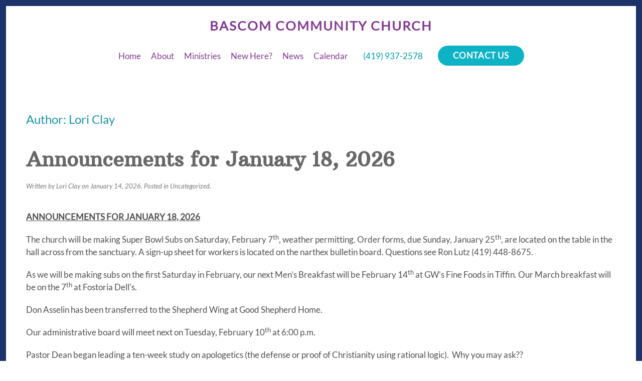

--- FILE ---
content_type: text/html; charset=UTF-8
request_url: https://www.bascomchurch.com/blog/author/lclay/
body_size: 17837
content:
<!DOCTYPE html>
<html lang="en-US">
    <head>
        <meta charset="UTF-8">
        <meta name="viewport" content="width=device-width, initial-scale=1">
        <link rel="icon" href="/wp-content/uploads/2024/04/android-chrome-512x512-1.png" sizes="any">
                <link rel="icon" href="/wp-content/uploads/2024/04/bascom.svg" type="image/svg+xml">
                <link rel="apple-touch-icon" href="/wp-content/uploads/2024/04/apple-touch-icon.png">
                <meta name='robots' content='index, follow, max-image-preview:large, max-snippet:-1, max-video-preview:-1' />

	<!-- This site is optimized with the Yoast SEO plugin v22.5 - https://yoast.com/wordpress/plugins/seo/ -->
	<title>Lori Clay, Author at Bascom Community Church</title>
	<link rel="canonical" href="https://www.bascomchurch.com/blog/author/lclay/" />
	<meta property="og:locale" content="en_US" />
	<meta property="og:type" content="profile" />
	<meta property="og:title" content="Lori Clay, Author at Bascom Community Church" />
	<meta property="og:url" content="https://www.bascomchurch.com/blog/author/lclay/" />
	<meta property="og:site_name" content="Bascom Community Church" />
	<meta property="og:image" content="https://secure.gravatar.com/avatar/209c6cce5e809ce48b45da758fe6f5c0?s=500&d=mm&r=g" />
	<meta name="twitter:card" content="summary_large_image" />
	<script type="application/ld+json" class="yoast-schema-graph">{"@context":"https://schema.org","@graph":[{"@type":"ProfilePage","@id":"https://www.bascomchurch.com/blog/author/lclay/","url":"https://www.bascomchurch.com/blog/author/lclay/","name":"Lori Clay, Author at Bascom Community Church","isPartOf":{"@id":"https://www.bascomchurch.com/#website"},"breadcrumb":{"@id":"https://www.bascomchurch.com/blog/author/lclay/#breadcrumb"},"inLanguage":"en-US","potentialAction":[{"@type":"ReadAction","target":["https://www.bascomchurch.com/blog/author/lclay/"]}]},{"@type":"BreadcrumbList","@id":"https://www.bascomchurch.com/blog/author/lclay/#breadcrumb","itemListElement":[{"@type":"ListItem","position":1,"name":"Home","item":"https://www.bascomchurch.com/"},{"@type":"ListItem","position":2,"name":"Archives for Lori Clay"}]},{"@type":"WebSite","@id":"https://www.bascomchurch.com/#website","url":"https://www.bascomchurch.com/","name":"Bascom Community Church","description":"","publisher":{"@id":"https://www.bascomchurch.com/#organization"},"potentialAction":[{"@type":"SearchAction","target":{"@type":"EntryPoint","urlTemplate":"https://www.bascomchurch.com/?s={search_term_string}"},"query-input":"required name=search_term_string"}],"inLanguage":"en-US"},{"@type":"Organization","@id":"https://www.bascomchurch.com/#organization","name":"Bascom Community Church","url":"https://www.bascomchurch.com/","logo":{"@type":"ImageObject","inLanguage":"en-US","@id":"https://www.bascomchurch.com/#/schema/logo/image/","url":"https://www.bascomchurch.com/wp-content/uploads/2024/04/Screen-Shot-2024-04-01-at-10.18.18-AM.png","contentUrl":"https://www.bascomchurch.com/wp-content/uploads/2024/04/Screen-Shot-2024-04-01-at-10.18.18-AM.png","width":465,"height":50,"caption":"Bascom Community Church"},"image":{"@id":"https://www.bascomchurch.com/#/schema/logo/image/"},"sameAs":["https://www.facebook.com/profile.php?id=100064929661148","https://www.youtube.com/@DeanDurant5660"]},{"@type":"Person","@id":"https://www.bascomchurch.com/#/schema/person/ad649f9a00de1fe31b8df17be238ab45","name":"Lori Clay","image":{"@type":"ImageObject","inLanguage":"en-US","@id":"https://www.bascomchurch.com/#/schema/person/image/","url":"https://secure.gravatar.com/avatar/209c6cce5e809ce48b45da758fe6f5c0?s=96&d=mm&r=g","contentUrl":"https://secure.gravatar.com/avatar/209c6cce5e809ce48b45da758fe6f5c0?s=96&d=mm&r=g","caption":"Lori Clay"},"mainEntityOfPage":{"@id":"https://www.bascomchurch.com/blog/author/lclay/"}}]}</script>
	<!-- / Yoast SEO plugin. -->


<link rel='dns-prefetch' href='//fonts.googleapis.com' />

<link rel="alternate" type="application/rss+xml" title="Bascom Community Church &raquo; Feed" href="https://www.bascomchurch.com/feed/" />
<link rel="alternate" type="application/rss+xml" title="Bascom Community Church &raquo; Comments Feed" href="https://www.bascomchurch.com/comments/feed/" />
<link rel="alternate" type="text/calendar" title="Bascom Community Church &raquo; iCal Feed" href="https://www.bascomchurch.com/events/?ical=1" />
<link rel="alternate" type="application/rss+xml" title="Bascom Community Church &raquo; Posts by Lori Clay Feed" href="https://www.bascomchurch.com/blog/author/lclay/feed/" />
<script type="text/javascript">
/* <![CDATA[ */
window._wpemojiSettings = {"baseUrl":"https:\/\/s.w.org\/images\/core\/emoji\/15.0.3\/72x72\/","ext":".png","svgUrl":"https:\/\/s.w.org\/images\/core\/emoji\/15.0.3\/svg\/","svgExt":".svg","source":{"concatemoji":"https:\/\/www.bascomchurch.com\/wp-includes\/js\/wp-emoji-release.min.js?ver=6.5.7"}};
/*! This file is auto-generated */
!function(i,n){var o,s,e;function c(e){try{var t={supportTests:e,timestamp:(new Date).valueOf()};sessionStorage.setItem(o,JSON.stringify(t))}catch(e){}}function p(e,t,n){e.clearRect(0,0,e.canvas.width,e.canvas.height),e.fillText(t,0,0);var t=new Uint32Array(e.getImageData(0,0,e.canvas.width,e.canvas.height).data),r=(e.clearRect(0,0,e.canvas.width,e.canvas.height),e.fillText(n,0,0),new Uint32Array(e.getImageData(0,0,e.canvas.width,e.canvas.height).data));return t.every(function(e,t){return e===r[t]})}function u(e,t,n){switch(t){case"flag":return n(e,"\ud83c\udff3\ufe0f\u200d\u26a7\ufe0f","\ud83c\udff3\ufe0f\u200b\u26a7\ufe0f")?!1:!n(e,"\ud83c\uddfa\ud83c\uddf3","\ud83c\uddfa\u200b\ud83c\uddf3")&&!n(e,"\ud83c\udff4\udb40\udc67\udb40\udc62\udb40\udc65\udb40\udc6e\udb40\udc67\udb40\udc7f","\ud83c\udff4\u200b\udb40\udc67\u200b\udb40\udc62\u200b\udb40\udc65\u200b\udb40\udc6e\u200b\udb40\udc67\u200b\udb40\udc7f");case"emoji":return!n(e,"\ud83d\udc26\u200d\u2b1b","\ud83d\udc26\u200b\u2b1b")}return!1}function f(e,t,n){var r="undefined"!=typeof WorkerGlobalScope&&self instanceof WorkerGlobalScope?new OffscreenCanvas(300,150):i.createElement("canvas"),a=r.getContext("2d",{willReadFrequently:!0}),o=(a.textBaseline="top",a.font="600 32px Arial",{});return e.forEach(function(e){o[e]=t(a,e,n)}),o}function t(e){var t=i.createElement("script");t.src=e,t.defer=!0,i.head.appendChild(t)}"undefined"!=typeof Promise&&(o="wpEmojiSettingsSupports",s=["flag","emoji"],n.supports={everything:!0,everythingExceptFlag:!0},e=new Promise(function(e){i.addEventListener("DOMContentLoaded",e,{once:!0})}),new Promise(function(t){var n=function(){try{var e=JSON.parse(sessionStorage.getItem(o));if("object"==typeof e&&"number"==typeof e.timestamp&&(new Date).valueOf()<e.timestamp+604800&&"object"==typeof e.supportTests)return e.supportTests}catch(e){}return null}();if(!n){if("undefined"!=typeof Worker&&"undefined"!=typeof OffscreenCanvas&&"undefined"!=typeof URL&&URL.createObjectURL&&"undefined"!=typeof Blob)try{var e="postMessage("+f.toString()+"("+[JSON.stringify(s),u.toString(),p.toString()].join(",")+"));",r=new Blob([e],{type:"text/javascript"}),a=new Worker(URL.createObjectURL(r),{name:"wpTestEmojiSupports"});return void(a.onmessage=function(e){c(n=e.data),a.terminate(),t(n)})}catch(e){}c(n=f(s,u,p))}t(n)}).then(function(e){for(var t in e)n.supports[t]=e[t],n.supports.everything=n.supports.everything&&n.supports[t],"flag"!==t&&(n.supports.everythingExceptFlag=n.supports.everythingExceptFlag&&n.supports[t]);n.supports.everythingExceptFlag=n.supports.everythingExceptFlag&&!n.supports.flag,n.DOMReady=!1,n.readyCallback=function(){n.DOMReady=!0}}).then(function(){return e}).then(function(){var e;n.supports.everything||(n.readyCallback(),(e=n.source||{}).concatemoji?t(e.concatemoji):e.wpemoji&&e.twemoji&&(t(e.twemoji),t(e.wpemoji)))}))}((window,document),window._wpemojiSettings);
/* ]]> */
</script>
<link rel='stylesheet' id='tribe-events-pro-mini-calendar-block-styles-css' href='https://www.bascomchurch.com/wp-content/plugins/events-calendar-pro/src/resources/css/tribe-events-pro-mini-calendar-block.min.css?ver=6.5.0' type='text/css' media='all' />
<style id='wp-emoji-styles-inline-css' type='text/css'>

	img.wp-smiley, img.emoji {
		display: inline !important;
		border: none !important;
		box-shadow: none !important;
		height: 1em !important;
		width: 1em !important;
		margin: 0 0.07em !important;
		vertical-align: -0.1em !important;
		background: none !important;
		padding: 0 !important;
	}
</style>
<style id='classic-theme-styles-inline-css' type='text/css'>
/*! This file is auto-generated */
.wp-block-button__link{color:#fff;background-color:#32373c;border-radius:9999px;box-shadow:none;text-decoration:none;padding:calc(.667em + 2px) calc(1.333em + 2px);font-size:1.125em}.wp-block-file__button{background:#32373c;color:#fff;text-decoration:none}
</style>
<style id='global-styles-inline-css' type='text/css'>
body{--wp--preset--color--black: #000000;--wp--preset--color--cyan-bluish-gray: #abb8c3;--wp--preset--color--white: #ffffff;--wp--preset--color--pale-pink: #f78da7;--wp--preset--color--vivid-red: #cf2e2e;--wp--preset--color--luminous-vivid-orange: #ff6900;--wp--preset--color--luminous-vivid-amber: #fcb900;--wp--preset--color--light-green-cyan: #7bdcb5;--wp--preset--color--vivid-green-cyan: #00d084;--wp--preset--color--pale-cyan-blue: #8ed1fc;--wp--preset--color--vivid-cyan-blue: #0693e3;--wp--preset--color--vivid-purple: #9b51e0;--wp--preset--gradient--vivid-cyan-blue-to-vivid-purple: linear-gradient(135deg,rgba(6,147,227,1) 0%,rgb(155,81,224) 100%);--wp--preset--gradient--light-green-cyan-to-vivid-green-cyan: linear-gradient(135deg,rgb(122,220,180) 0%,rgb(0,208,130) 100%);--wp--preset--gradient--luminous-vivid-amber-to-luminous-vivid-orange: linear-gradient(135deg,rgba(252,185,0,1) 0%,rgba(255,105,0,1) 100%);--wp--preset--gradient--luminous-vivid-orange-to-vivid-red: linear-gradient(135deg,rgba(255,105,0,1) 0%,rgb(207,46,46) 100%);--wp--preset--gradient--very-light-gray-to-cyan-bluish-gray: linear-gradient(135deg,rgb(238,238,238) 0%,rgb(169,184,195) 100%);--wp--preset--gradient--cool-to-warm-spectrum: linear-gradient(135deg,rgb(74,234,220) 0%,rgb(151,120,209) 20%,rgb(207,42,186) 40%,rgb(238,44,130) 60%,rgb(251,105,98) 80%,rgb(254,248,76) 100%);--wp--preset--gradient--blush-light-purple: linear-gradient(135deg,rgb(255,206,236) 0%,rgb(152,150,240) 100%);--wp--preset--gradient--blush-bordeaux: linear-gradient(135deg,rgb(254,205,165) 0%,rgb(254,45,45) 50%,rgb(107,0,62) 100%);--wp--preset--gradient--luminous-dusk: linear-gradient(135deg,rgb(255,203,112) 0%,rgb(199,81,192) 50%,rgb(65,88,208) 100%);--wp--preset--gradient--pale-ocean: linear-gradient(135deg,rgb(255,245,203) 0%,rgb(182,227,212) 50%,rgb(51,167,181) 100%);--wp--preset--gradient--electric-grass: linear-gradient(135deg,rgb(202,248,128) 0%,rgb(113,206,126) 100%);--wp--preset--gradient--midnight: linear-gradient(135deg,rgb(2,3,129) 0%,rgb(40,116,252) 100%);--wp--preset--font-size--small: 13px;--wp--preset--font-size--medium: 20px;--wp--preset--font-size--large: 36px;--wp--preset--font-size--x-large: 42px;--wp--preset--spacing--20: 0.44rem;--wp--preset--spacing--30: 0.67rem;--wp--preset--spacing--40: 1rem;--wp--preset--spacing--50: 1.5rem;--wp--preset--spacing--60: 2.25rem;--wp--preset--spacing--70: 3.38rem;--wp--preset--spacing--80: 5.06rem;--wp--preset--shadow--natural: 6px 6px 9px rgba(0, 0, 0, 0.2);--wp--preset--shadow--deep: 12px 12px 50px rgba(0, 0, 0, 0.4);--wp--preset--shadow--sharp: 6px 6px 0px rgba(0, 0, 0, 0.2);--wp--preset--shadow--outlined: 6px 6px 0px -3px rgba(255, 255, 255, 1), 6px 6px rgba(0, 0, 0, 1);--wp--preset--shadow--crisp: 6px 6px 0px rgba(0, 0, 0, 1);}:where(.is-layout-flex){gap: 0.5em;}:where(.is-layout-grid){gap: 0.5em;}body .is-layout-flex{display: flex;}body .is-layout-flex{flex-wrap: wrap;align-items: center;}body .is-layout-flex > *{margin: 0;}body .is-layout-grid{display: grid;}body .is-layout-grid > *{margin: 0;}:where(.wp-block-columns.is-layout-flex){gap: 2em;}:where(.wp-block-columns.is-layout-grid){gap: 2em;}:where(.wp-block-post-template.is-layout-flex){gap: 1.25em;}:where(.wp-block-post-template.is-layout-grid){gap: 1.25em;}.has-black-color{color: var(--wp--preset--color--black) !important;}.has-cyan-bluish-gray-color{color: var(--wp--preset--color--cyan-bluish-gray) !important;}.has-white-color{color: var(--wp--preset--color--white) !important;}.has-pale-pink-color{color: var(--wp--preset--color--pale-pink) !important;}.has-vivid-red-color{color: var(--wp--preset--color--vivid-red) !important;}.has-luminous-vivid-orange-color{color: var(--wp--preset--color--luminous-vivid-orange) !important;}.has-luminous-vivid-amber-color{color: var(--wp--preset--color--luminous-vivid-amber) !important;}.has-light-green-cyan-color{color: var(--wp--preset--color--light-green-cyan) !important;}.has-vivid-green-cyan-color{color: var(--wp--preset--color--vivid-green-cyan) !important;}.has-pale-cyan-blue-color{color: var(--wp--preset--color--pale-cyan-blue) !important;}.has-vivid-cyan-blue-color{color: var(--wp--preset--color--vivid-cyan-blue) !important;}.has-vivid-purple-color{color: var(--wp--preset--color--vivid-purple) !important;}.has-black-background-color{background-color: var(--wp--preset--color--black) !important;}.has-cyan-bluish-gray-background-color{background-color: var(--wp--preset--color--cyan-bluish-gray) !important;}.has-white-background-color{background-color: var(--wp--preset--color--white) !important;}.has-pale-pink-background-color{background-color: var(--wp--preset--color--pale-pink) !important;}.has-vivid-red-background-color{background-color: var(--wp--preset--color--vivid-red) !important;}.has-luminous-vivid-orange-background-color{background-color: var(--wp--preset--color--luminous-vivid-orange) !important;}.has-luminous-vivid-amber-background-color{background-color: var(--wp--preset--color--luminous-vivid-amber) !important;}.has-light-green-cyan-background-color{background-color: var(--wp--preset--color--light-green-cyan) !important;}.has-vivid-green-cyan-background-color{background-color: var(--wp--preset--color--vivid-green-cyan) !important;}.has-pale-cyan-blue-background-color{background-color: var(--wp--preset--color--pale-cyan-blue) !important;}.has-vivid-cyan-blue-background-color{background-color: var(--wp--preset--color--vivid-cyan-blue) !important;}.has-vivid-purple-background-color{background-color: var(--wp--preset--color--vivid-purple) !important;}.has-black-border-color{border-color: var(--wp--preset--color--black) !important;}.has-cyan-bluish-gray-border-color{border-color: var(--wp--preset--color--cyan-bluish-gray) !important;}.has-white-border-color{border-color: var(--wp--preset--color--white) !important;}.has-pale-pink-border-color{border-color: var(--wp--preset--color--pale-pink) !important;}.has-vivid-red-border-color{border-color: var(--wp--preset--color--vivid-red) !important;}.has-luminous-vivid-orange-border-color{border-color: var(--wp--preset--color--luminous-vivid-orange) !important;}.has-luminous-vivid-amber-border-color{border-color: var(--wp--preset--color--luminous-vivid-amber) !important;}.has-light-green-cyan-border-color{border-color: var(--wp--preset--color--light-green-cyan) !important;}.has-vivid-green-cyan-border-color{border-color: var(--wp--preset--color--vivid-green-cyan) !important;}.has-pale-cyan-blue-border-color{border-color: var(--wp--preset--color--pale-cyan-blue) !important;}.has-vivid-cyan-blue-border-color{border-color: var(--wp--preset--color--vivid-cyan-blue) !important;}.has-vivid-purple-border-color{border-color: var(--wp--preset--color--vivid-purple) !important;}.has-vivid-cyan-blue-to-vivid-purple-gradient-background{background: var(--wp--preset--gradient--vivid-cyan-blue-to-vivid-purple) !important;}.has-light-green-cyan-to-vivid-green-cyan-gradient-background{background: var(--wp--preset--gradient--light-green-cyan-to-vivid-green-cyan) !important;}.has-luminous-vivid-amber-to-luminous-vivid-orange-gradient-background{background: var(--wp--preset--gradient--luminous-vivid-amber-to-luminous-vivid-orange) !important;}.has-luminous-vivid-orange-to-vivid-red-gradient-background{background: var(--wp--preset--gradient--luminous-vivid-orange-to-vivid-red) !important;}.has-very-light-gray-to-cyan-bluish-gray-gradient-background{background: var(--wp--preset--gradient--very-light-gray-to-cyan-bluish-gray) !important;}.has-cool-to-warm-spectrum-gradient-background{background: var(--wp--preset--gradient--cool-to-warm-spectrum) !important;}.has-blush-light-purple-gradient-background{background: var(--wp--preset--gradient--blush-light-purple) !important;}.has-blush-bordeaux-gradient-background{background: var(--wp--preset--gradient--blush-bordeaux) !important;}.has-luminous-dusk-gradient-background{background: var(--wp--preset--gradient--luminous-dusk) !important;}.has-pale-ocean-gradient-background{background: var(--wp--preset--gradient--pale-ocean) !important;}.has-electric-grass-gradient-background{background: var(--wp--preset--gradient--electric-grass) !important;}.has-midnight-gradient-background{background: var(--wp--preset--gradient--midnight) !important;}.has-small-font-size{font-size: var(--wp--preset--font-size--small) !important;}.has-medium-font-size{font-size: var(--wp--preset--font-size--medium) !important;}.has-large-font-size{font-size: var(--wp--preset--font-size--large) !important;}.has-x-large-font-size{font-size: var(--wp--preset--font-size--x-large) !important;}
.wp-block-navigation a:where(:not(.wp-element-button)){color: inherit;}
:where(.wp-block-post-template.is-layout-flex){gap: 1.25em;}:where(.wp-block-post-template.is-layout-grid){gap: 1.25em;}
:where(.wp-block-columns.is-layout-flex){gap: 2em;}:where(.wp-block-columns.is-layout-grid){gap: 2em;}
.wp-block-pullquote{font-size: 1.5em;line-height: 1.6;}
</style>
<link rel='stylesheet' id='spire-page-management-css' href='https://www.bascomchurch.com/wp-content/plugins/spire-page-management/src/Front/css/public.css?ver=3.0.10' type='text/css' media='all' />
<link data-minify="1" rel='stylesheet' id='sp-popups.css-css' href='https://www.bascomchurch.com/wp-content/cache/min/1/wp-content/plugins/spire-tools/src/css/sp-popups.css?ver=1712084787' type='text/css' media='all' />
<link data-minify="1" href="https://www.bascomchurch.com/wp-content/cache/min/1/wp-content/themes/yootheme/css/theme.1.css?ver=1712084787" rel="stylesheet">
<link data-minify="1" href="https://www.bascomchurch.com/wp-content/cache/min/1/wp-content/themes/yootheme/css/theme.update.css?ver=1712084787" rel="stylesheet">
<script type="text/javascript" src="https://www.bascomchurch.com/wp-includes/js/jquery/jquery.min.js?ver=3.7.1" id="jquery-core-js"></script>
<script type="text/javascript" src="https://www.bascomchurch.com/wp-includes/js/jquery/jquery-migrate.min.js?ver=3.4.1" id="jquery-migrate-js"></script>
<script data-minify="1" type="text/javascript" src="https://www.bascomchurch.com/wp-content/cache/min/1/wp-content/plugins/spire-page-management/src/Front/js/public.js?ver=1712084787" id="spire-page-management-js"></script>
<link rel="https://api.w.org/" href="https://www.bascomchurch.com/wp-json/" /><link rel="alternate" type="application/json" href="https://www.bascomchurch.com/wp-json/wp/v2/users/4" /><link rel="EditURI" type="application/rsd+xml" title="RSD" href="https://www.bascomchurch.com/xmlrpc.php?rsd" />
<meta name="generator" content="WordPress 6.5.7" />
<script type="text/javascript">
(function(url){
	if(/(?:Chrome\/26\.0\.1410\.63 Safari\/537\.31|WordfenceTestMonBot)/.test(navigator.userAgent)){ return; }
	var addEvent = function(evt, handler) {
		if (window.addEventListener) {
			document.addEventListener(evt, handler, false);
		} else if (window.attachEvent) {
			document.attachEvent('on' + evt, handler);
		}
	};
	var removeEvent = function(evt, handler) {
		if (window.removeEventListener) {
			document.removeEventListener(evt, handler, false);
		} else if (window.detachEvent) {
			document.detachEvent('on' + evt, handler);
		}
	};
	var evts = 'contextmenu dblclick drag dragend dragenter dragleave dragover dragstart drop keydown keypress keyup mousedown mousemove mouseout mouseover mouseup mousewheel scroll'.split(' ');
	var logHuman = function() {
		if (window.wfLogHumanRan) { return; }
		window.wfLogHumanRan = true;
		var wfscr = document.createElement('script');
		wfscr.type = 'text/javascript';
		wfscr.async = true;
		wfscr.src = url + '&r=' + Math.random();
		(document.getElementsByTagName('head')[0]||document.getElementsByTagName('body')[0]).appendChild(wfscr);
		for (var i = 0; i < evts.length; i++) {
			removeEvent(evts[i], logHuman);
		}
	};
	for (var i = 0; i < evts.length; i++) {
		addEvent(evts[i], logHuman);
	}
})('//www.bascomchurch.com/?wordfence_lh=1&hid=79DF0647A99974F8CD5A6D21998F8825');
</script><meta name="tec-api-version" content="v1"><meta name="tec-api-origin" content="https://www.bascomchurch.com"><link rel="alternate" href="https://www.bascomchurch.com/wp-json/tribe/events/v1/" />        <!-- Google Tag Manager -->
        <script>(function(w,d,s,l,i){w[l]=w[l]||[];w[l].push({'gtm.start':
                    new Date().getTime(),event:'gtm.js'});var f=d.getElementsByTagName(s)[0],
                j=d.createElement(s),dl=l!='dataLayer'?'&l='+l:'';j.async=true;j.src=
                'https://www.googletagmanager.com/gtm.js?id='+i+dl;f.parentNode.insertBefore(j,f);
            })(window,document,'script','dataLayer','GTM-PR34888F');</script>
        <!-- End Google Tag Manager -->
        <!-- Google Tag Manager (noscript) -->
        <noscript><iframe src="https://www.googletagmanager.com/ns.html?id=GTM-PR34888F"
                          height="0" width="0" style="display:none;visibility:hidden"></iframe></noscript>
        <!-- End Google Tag Manager (noscript) -->
        <script src="https://www.bascomchurch.com/wp-content/themes/yootheme/vendor/assets/uikit/dist/js/uikit.min.js?ver=4.3.12"></script>
<script src="https://www.bascomchurch.com/wp-content/themes/yootheme/vendor/assets/uikit/dist/js/uikit-icons-soda.min.js?ver=4.3.12"></script>
<script data-minify="1" src="https://www.bascomchurch.com/wp-content/cache/min/1/wp-content/themes/yootheme/js/theme.js?ver=1712084787"></script>
<script>window.yootheme ||= {}; var $theme = yootheme.theme = {"i18n":{"close":{"label":"Close"},"totop":{"label":"Back to top"},"marker":{"label":"Open"},"navbarToggleIcon":{"label":"Open menu"},"paginationPrevious":{"label":"Previous page"},"paginationNext":{"label":"Next page"},"searchIcon":{"toggle":"Open Search","submit":"Submit Search"},"slider":{"next":"Next slide","previous":"Previous slide","slideX":"Slide %s","slideLabel":"%s of %s"},"slideshow":{"next":"Next slide","previous":"Previous slide","slideX":"Slide %s","slideLabel":"%s of %s"},"lightboxPanel":{"next":"Next slide","previous":"Previous slide","slideLabel":"%s of %s","close":"Close"}}};</script>
<noscript><style id="rocket-lazyload-nojs-css">.rll-youtube-player, [data-lazy-src]{display:none !important;}</style></noscript><style id="wpforms-css-vars-root">
				:root {
					--wpforms-field-border-radius: 3px;
--wpforms-field-border-style: solid;
--wpforms-field-border-size: 1px;
--wpforms-field-background-color: #ffffff;
--wpforms-field-border-color: rgba( 0, 0, 0, 0.25 );
--wpforms-field-border-color-spare: rgba( 0, 0, 0, 0.25 );
--wpforms-field-text-color: rgba( 0, 0, 0, 0.7 );
--wpforms-field-menu-color: #ffffff;
--wpforms-label-color: rgba( 0, 0, 0, 0.85 );
--wpforms-label-sublabel-color: rgba( 0, 0, 0, 0.55 );
--wpforms-label-error-color: #d63637;
--wpforms-button-border-radius: 3px;
--wpforms-button-border-style: none;
--wpforms-button-border-size: 1px;
--wpforms-button-background-color: #066aab;
--wpforms-button-border-color: #066aab;
--wpforms-button-text-color: #ffffff;
--wpforms-page-break-color: #066aab;
--wpforms-background-image: none;
--wpforms-background-position: center center;
--wpforms-background-repeat: no-repeat;
--wpforms-background-size: cover;
--wpforms-background-width: 100px;
--wpforms-background-height: 100px;
--wpforms-background-color: rgba( 0, 0, 0, 0 );
--wpforms-background-url: none;
--wpforms-container-padding: 0px;
--wpforms-container-border-style: none;
--wpforms-container-border-width: 1px;
--wpforms-container-border-color: #000000;
--wpforms-container-border-radius: 3px;
--wpforms-field-size-input-height: 43px;
--wpforms-field-size-input-spacing: 15px;
--wpforms-field-size-font-size: 16px;
--wpforms-field-size-line-height: 19px;
--wpforms-field-size-padding-h: 14px;
--wpforms-field-size-checkbox-size: 16px;
--wpforms-field-size-sublabel-spacing: 5px;
--wpforms-field-size-icon-size: 1;
--wpforms-label-size-font-size: 16px;
--wpforms-label-size-line-height: 19px;
--wpforms-label-size-sublabel-font-size: 14px;
--wpforms-label-size-sublabel-line-height: 17px;
--wpforms-button-size-font-size: 17px;
--wpforms-button-size-height: 41px;
--wpforms-button-size-padding-h: 15px;
--wpforms-button-size-margin-top: 10px;
--wpforms-container-shadow-size-box-shadow: none;

				}
			</style>    <style id="wpr-lazyload-bg-container"></style><style id="wpr-lazyload-bg-exclusion"></style>
<noscript>
<style id="wpr-lazyload-bg-nostyle">.wpforms-container .wpforms-datepicker-wrap .wpforms-datepicker-clear{--wpr-bg-3bec2099-1ad2-4abc-af93-fa138168b2f7: url('https://www.bascomchurch.com/wp-content/plugins/wpforms/assets/pro/images/times-solid-white.svg');}</style>
</noscript>
<script type="application/javascript">const rocket_pairs = [{"selector":".wpforms-container .wpforms-datepicker-wrap .wpforms-datepicker-clear","style":".wpforms-container .wpforms-datepicker-wrap .wpforms-datepicker-clear{--wpr-bg-3bec2099-1ad2-4abc-af93-fa138168b2f7: url('https:\/\/www.bascomchurch.com\/wp-content\/plugins\/wpforms\/assets\/pro\/images\/times-solid-white.svg');}","hash":"3bec2099-1ad2-4abc-af93-fa138168b2f7","url":"https:\/\/www.bascomchurch.com\/wp-content\/plugins\/wpforms\/assets\/pro\/images\/times-solid-white.svg"}]; const rocket_excluded_pairs = [];</script></head>
    <body class="archive author author-lclay author-4 tribe-no-js">

        
        <div class="uk-hidden-visually uk-notification uk-notification-top-left uk-width-auto">
            <div class="uk-notification-message">
                <a href="#tm-main">Skip to main content</a>
            </div>
        </div>

        
        
        <div class="tm-page">

                        


<header class="tm-header-mobile uk-hidden@m">


    
        <div class="uk-navbar-container">

            <div class="uk-container uk-container-expand">
                <nav class="uk-navbar" uk-navbar="{&quot;align&quot;:&quot;left&quot;,&quot;container&quot;:&quot;.tm-header-mobile&quot;,&quot;boundary&quot;:&quot;.tm-header-mobile .uk-navbar-container&quot;}">

                                        <div class="uk-navbar-left">

                        
                                                    <a uk-toggle href="#tm-dialog-mobile" class="uk-navbar-toggle">

        
        <div uk-navbar-toggle-icon></div>

        
    </a>                        
                    </div>
                    
                                        <div class="uk-navbar-center">

                                                    <a href="https://www.bascomchurch.com/" aria-label="Back to home" class="uk-logo uk-navbar-item">
    <picture>
<source type="image/webp" srcset="/wp-content/themes/yootheme/cache/1b/Screen-Shot-2024-04-01-at-10.18.18-AM-1b1ed740.webp 300w, /wp-content/themes/yootheme/cache/2f/Screen-Shot-2024-04-01-at-10.18.18-AM-2fd9c789.webp 465w" sizes="(min-width: 300px) 300px">
<img alt="Bascom Community Church" loading="eager" src="/wp-content/themes/yootheme/cache/cc/Screen-Shot-2024-04-01-at-10.18.18-AM-cc3c385b.png" width="300" height="32">
</picture></a>                        
                        
                    </div>
                    
                    
                </nav>
            </div>

        </div>

    



        <div id="tm-dialog-mobile" uk-offcanvas="container: true; overlay: true" mode="slide">
        <div class="uk-offcanvas-bar uk-flex uk-flex-column">

                        <button class="uk-offcanvas-close uk-close-large" type="button" uk-close uk-toggle="cls: uk-close-large; mode: media; media: @s"></button>
            
                        <div class="uk-margin-auto-bottom">
                
<div class="uk-grid uk-child-width-1-1" uk-grid>    <div>
<div class="uk-panel widget widget_nav_menu" id="nav_menu-2">

    
    
<ul class="uk-nav uk-nav-default">
    
	<li class="menu-item menu-item-type-post_type menu-item-object-page menu-item-home"><a href="https://www.bascomchurch.com/"> Home</a></li>
	<li class="menu-item menu-item-type-post_type menu-item-object-page"><a href="https://www.bascomchurch.com/about/"> About</a></li>
	<li class="menu-item menu-item-type-post_type menu-item-object-page"><a href="https://www.bascomchurch.com/ministries/"> Ministries</a></li>
	<li class="menu-item menu-item-type-post_type menu-item-object-page"><a href="https://www.bascomchurch.com/new-here/"> New Here?</a></li>
	<li class="menu-item menu-item-type-post_type menu-item-object-page"><a href="https://www.bascomchurch.com/news/"> News</a></li>
	<li class="menu-item menu-item-type-post_type menu-item-object-page"><a href="https://www.bascomchurch.com/calendar/"> Calendar</a></li></ul>

</div>
</div>    <div>
<div class="uk-panel widget widget_spire_button_widget" id="spire_button_widget-3">

    
    <a class="el-content" href="tel:14199372578">(419) 937-2578</a>
</div>
</div>    <div>
<div class="uk-panel widget widget_spire_button_widget" id="spire_button_widget-4">

    
    <a class="el-content uk-button uk-button-primary" href="#sp-popup-46">Contact Us</a>
</div>
</div></div>            </div>
            
            
        </div>
    </div>
    
    
    

</header>




<header class="tm-header uk-visible@m">




        <div class="tm-headerbar-default tm-headerbar tm-headerbar-top">
        <div class="uk-container">

                            <div class="uk-flex uk-flex-center"><div><a href="https://www.bascomchurch.com/" aria-label="Back to home" class="uk-logo">
    Bascom Community Church</a></div></div>            
                        <div class="tm-headerbar-stacked uk-grid-medium uk-child-width-auto uk-flex-center uk-flex-middle" uk-grid>
                <div>
<div class="uk-panel widget widget_nav_menu" id="nav_menu-4">

    
    
<ul class="uk-subnav" uk-dropnav="{&quot;boundary&quot;:&quot;false&quot;,&quot;container&quot;:&quot;body&quot;}">
    
	<li class="menu-item menu-item-type-post_type menu-item-object-page menu-item-home"><a href="https://www.bascomchurch.com/"> Home</a></li>
	<li class="menu-item menu-item-type-post_type menu-item-object-page"><a href="https://www.bascomchurch.com/about/"> About</a></li>
	<li class="menu-item menu-item-type-post_type menu-item-object-page"><a href="https://www.bascomchurch.com/ministries/"> Ministries</a></li>
	<li class="menu-item menu-item-type-post_type menu-item-object-page"><a href="https://www.bascomchurch.com/new-here/"> New Here?</a></li>
	<li class="menu-item menu-item-type-post_type menu-item-object-page"><a href="https://www.bascomchurch.com/news/"> News</a></li>
	<li class="menu-item menu-item-type-post_type menu-item-object-page"><a href="https://www.bascomchurch.com/calendar/"> Calendar</a></li></ul>

</div>
</div><div>
<div class="uk-panel widget widget_spire_button_widget" id="spire_button_widget-2">

    
    <a class="el-content" href="tel:14199372578">(419) 937-2578</a>
</div>
</div><div>
<div class="uk-panel widget widget_spire_button_widget" id="spire_button_widget-5">

    
    <a class="el-content uk-button uk-button-primary" href="#sp-popup-46">Contact Us</a>
</div>
</div>            </div>
            
        </div>
    </div>
    
    
    






</header>

            
            
            <main id="tm-main"  class="tm-main uk-section uk-section-default" uk-height-viewport="expand: true">

                                <div class="uk-container">

                    
                            
                

    
        <h1 class="uk-margin-medium-bottom uk-h3">Author: <span>Lori Clay</span></h1>

        
    
    <div uk-grid class="uk-child-width-1-1">
                <div>
<article id="post-1529" class="uk-article post-1529 post type-post status-publish format-standard hentry category-uncategorized" typeof="Article" vocab="https://schema.org/">

    <meta property="name" content="Announcements for January 18, 2026">
    <meta property="author" typeof="Person" content="Lori Clay">
    <meta property="dateModified" content="2026-01-14T11:37:28-05:00">
    <meta class="uk-margin-remove-adjacent" property="datePublished" content="2026-01-14T11:37:28-05:00">

            
    
        
        <h2 property="headline" class="uk-margin-top uk-margin-remove-bottom uk-article-title"><a class="uk-link-reset" href="https://www.bascomchurch.com/blog/announcements-for-january-18-2026/">Announcements for January 18, 2026</a></h2>
                            <p class="uk-margin-top uk-margin-remove-bottom uk-article-meta">
                Written by <a href="https://www.bascomchurch.com/blog/author/lclay/">Lori Clay</a> on <time datetime="2026-01-14T11:37:28-05:00">January 14, 2026</time>.                Posted in <a href="https://www.bascomchurch.com/blog/category/uncategorized/" rel="category tag">Uncategorized</a>.                            </p>
                
        
        
                    <div class="uk-margin-medium-top" property="text">

                
                                    <p><strong><u>ANNOUNCEMENTS FOR JANUARY 18, 2026</u></strong></p>
<p>The church will be making Super Bowl Subs on Saturday, February 7<sup>th</sup>, weather permitting. Order forms, due Sunday, January 25<sup>th</sup>, are located on the table in the hall across from the sanctuary. A sign-up sheet for workers is located on the narthex bulletin board. Questions see Ron Lutz (419) 448-8675.</p>
<p>As we will be making subs on the first Saturday in February, our next Men’s Breakfast will be February 14<sup>th</sup> at GW’s Fine Foods in Tiffin. Our March breakfast will be on the 7<sup>th</sup> at Fostoria Dell’s.</p>
<p>Don Asselin has been transferred to the Shepherd Wing at Good Shepherd Home.</p>
<p>Our administrative board will meet next on Tuesday, February 10<sup>th</sup> at 6:00 p.m.</p>
<p>Pastor Dean began leading a ten-week study on apologetics (the defense or proof of Christianity using rational logic).  Why you may ask??</p>
<ul>
<li>Apologetics is crucial for defending the Christian faith, engaging with skeptics, and providing a rational basis for belief, fostering deeper understanding and dialogue within and outside the faith community. Please consider joining our 9:30 Sunday School class for what should be a lively and educational discussion of what we believe and why.</li>
</ul>
<p>&nbsp;</p>
<p>&nbsp;</p>
<p><strong>THIS WEEK’S BIRTHDAYS AND ANNIVERSARIES</p>
<p></strong></p>
<p>Jan. 18                        Bennett Tschanen, Junior King (in memory)</p>
<p>Jan. 19                        Joe Emerine, John Earl, Jayden Miller,                                                   Kayleigh Miller</p>
<p>Jan. 23                        M/M Harry Cumbow (in memory of Harry)</p>
                
                
            </div>
        
        
        
        
        
    
</article>
</div>
                <div>
<article id="post-1521" class="uk-article post-1521 post type-post status-publish format-standard hentry category-uncategorized" typeof="Article" vocab="https://schema.org/">

    <meta property="name" content="Announcements for January 11, 2026">
    <meta property="author" typeof="Person" content="Lori Clay">
    <meta property="dateModified" content="2026-01-11T05:52:24-05:00">
    <meta class="uk-margin-remove-adjacent" property="datePublished" content="2026-01-08T12:01:54-05:00">

            
    
        
        <h2 property="headline" class="uk-margin-top uk-margin-remove-bottom uk-article-title"><a class="uk-link-reset" href="https://www.bascomchurch.com/blog/announcements-for-january-11-2026/">Announcements for January 11, 2026</a></h2>
                            <p class="uk-margin-top uk-margin-remove-bottom uk-article-meta">
                Written by <a href="https://www.bascomchurch.com/blog/author/lclay/">Lori Clay</a> on <time datetime="2026-01-08T12:01:54-05:00">January 8, 2026</time>.                Posted in <a href="https://www.bascomchurch.com/blog/category/uncategorized/" rel="category tag">Uncategorized</a>.                            </p>
                
        
        
                    <div class="uk-margin-medium-top" property="text">

                
                                    <p><strong><u>ANNOUNCEMENTS FOR JANUARY 11, 2026</u></strong></p>
<p>The church will be making Super Bowl Subs on Saturday, February 7th, weather permitting. Order forms, due Sunday, January 25th, are located on the table in the hall across from the sanctuary. A sign-up sheet for workers is located on the narthex bulletin board. Questions see Ron Lutz (419) 448-8675.</p>
<p>As we will be making subs on the first Saturday in February, our next Men’s Breakfast will be February 14th at GW’s Fine Foods in Tiffin. Our March breakfast will be on the 7th at Fostoria Dell’s.</p>
<p>Don Asselin has been transferred to the Shepherd Wing at Good Shepherd Home.</p>
<p>Our next Administrative Board meeting is Tuesday, February 10th at 6:00 p.m.</p>
<p>Pastor Dean began leading a ten-week study on apologetics (the defense or proof of Christianity using rational logic) last week with an introduction. Why you may ask??<br />
• Apologetics is crucial for defending the Christian faith, engaging with skeptics, and providing a rational basis for belief, fostering deeper understanding and dialogue within and outside the faith community. Please consider joining our 9:30 Sunday School class Sunday for what should be a lively and educational discussion of what we believe and why.</p>
<p>THIS WEEK’S BIRTHDAYS AND ANNIVERSARIES</p>
<p>Jan. 11: M/M Harry Dundore (in memory of Harry)</p>
<p>Jan. 14: Kenneth Thallman (in memory)</p>
<p>Jan. 15: Luke Frankart, Connor Whaley, M/M Terry Vitt (in memory of Terry)</p>
                
                
            </div>
        
        
        
        
        
    
</article>
</div>
                <div>
<article id="post-1406" class="uk-article post-1406 post type-post status-publish format-standard hentry category-uncategorized" typeof="Article" vocab="https://schema.org/">

    <meta property="name" content="Dec2025-Jan2026Newsletter">
    <meta property="author" typeof="Person" content="Lori Clay">
    <meta property="dateModified" content="2025-11-26T20:46:11-05:00">
    <meta class="uk-margin-remove-adjacent" property="datePublished" content="2025-11-26T20:46:11-05:00">

            
    
        
        <h2 property="headline" class="uk-margin-top uk-margin-remove-bottom uk-article-title"><a class="uk-link-reset" href="https://www.bascomchurch.com/blog/dec2025-jan2026newsletter/">Dec2025-Jan2026Newsletter</a></h2>
                            <p class="uk-margin-top uk-margin-remove-bottom uk-article-meta">
                Written by <a href="https://www.bascomchurch.com/blog/author/lclay/">Lori Clay</a> on <time datetime="2025-11-26T20:46:11-05:00">November 26, 2025</time>.                Posted in <a href="https://www.bascomchurch.com/blog/category/uncategorized/" rel="category tag">Uncategorized</a>.                            </p>
                
        
        
                    <div class="uk-margin-medium-top" property="text">

                
                                    <p><a href="https://www.bascomchurch.com/wp-content/uploads/2025/11/Dec2025Jan2026Newsletter.docx">Dec2025Jan2026Newsletter</a></p>
                
                
            </div>
        
        
        
        
        
    
</article>
</div>
            </div>

    
        
                        
                </div>
                
            </main>

            
                        <footer>
                <!-- Builder #footer -->
<div class="uk-section-muted uk-section">
    
        
        
        
            
                                <div class="uk-container">                
                    <div class="uk-grid tm-grid-expand uk-grid-margin" uk-grid>
<div class="uk-width-1-2@s uk-width-1-4@m">
    
        
            
            
            
                
                    <div class="uk-panel uk-margin"><p><b>Bascom Community Church</b><span style="font-weight: 400;"><br /></span><span style="font-weight: 400;">5660 West Tiffin St.</span><span style="font-weight: 400;"><br /></span><span style="font-weight: 400;">Bascom, OH 44809</span></p></div>
                
            
        
    
</div>
<div class="uk-width-1-2@s uk-width-1-4@m">
    
        
            
            
            
                
                    <div class="uk-panel uk-margin"><p><b>Phone</b><span style="font-weight: 400;">:  </span><a href="tel:14199372578"><span style="font-weight: 400;">(419) 937-2578</span></a></p></div>
                
            
        
    
</div>
<div class="uk-width-1-2@s uk-width-1-4@m">
    
        
            
            
            
                
                    <div class="uk-panel uk-margin"><p><b>Service Times<br /></b><span style="font-weight: 400;">Worship — 10:30 AM <br /></span><span style="font-weight: 400;">Sunday School — 9:30 AM</span></p></div>
                
            
        
    
</div>
<div class="uk-width-1-2@s uk-width-1-4@m">
    
        
            
            
            
                
                    
<div class="uk-margin" uk-scrollspy="target: [uk-scrollspy-class];">    <div class="uk-child-width-auto uk-grid-small uk-flex-inline" uk-grid>
            <div>
<a class="el-link uk-icon-button" href="https://www.facebook.com/profile.php?id=100064929661148" target="_blank" rel="noreferrer"><span uk-icon="icon: facebook;"></span></a></div>
            <div>
<a class="el-link uk-icon-button" href="https://www.youtube.com/@DeanDurant5660" target="_blank" rel="noreferrer"><span uk-icon="icon: youtube;"></span></a></div>
    
    </div></div>
<div class="uk-margin">
    
    
        
        
<a class="el-content uk-button uk-button-default" href="/news/">
    
        NEWS    
    
</a>

        
    
    
</div>

                
            
        
    
</div></div>
                                </div>                
            
        
    
</div>
<div class="uk-section-secondary uk-section uk-section-xsmall">
    
        
        
        
            
                                <div class="uk-container">                
                    <div class="uk-grid tm-grid-expand uk-child-width-1-1 uk-grid-margin">
<div class="uk-width-1-1">
    
        
            
            
            
                
                    <div class="uk-panel uk-margin"><p>© 2026 Bascom Community Church. All rights reserved.</p></div>
                
            
        
    
</div></div>
                                </div>                
            
        
    
</div>            </footer>
            
        </div>

        
        		<script>
		( function ( body ) {
			'use strict';
			body.className = body.className.replace( /\btribe-no-js\b/, 'tribe-js' );
		} )( document.body );
		</script>
		<script> /* <![CDATA[ */var tribe_l10n_datatables = {"aria":{"sort_ascending":": activate to sort column ascending","sort_descending":": activate to sort column descending"},"length_menu":"Show _MENU_ entries","empty_table":"No data available in table","info":"Showing _START_ to _END_ of _TOTAL_ entries","info_empty":"Showing 0 to 0 of 0 entries","info_filtered":"(filtered from _MAX_ total entries)","zero_records":"No matching records found","search":"Search:","all_selected_text":"All items on this page were selected. ","select_all_link":"Select all pages","clear_selection":"Clear Selection.","pagination":{"all":"All","next":"Next","previous":"Previous"},"select":{"rows":{"0":"","_":": Selected %d rows","1":": Selected 1 row"}},"datepicker":{"dayNames":["Sunday","Monday","Tuesday","Wednesday","Thursday","Friday","Saturday"],"dayNamesShort":["Sun","Mon","Tue","Wed","Thu","Fri","Sat"],"dayNamesMin":["S","M","T","W","T","F","S"],"monthNames":["January","February","March","April","May","June","July","August","September","October","November","December"],"monthNamesShort":["January","February","March","April","May","June","July","August","September","October","November","December"],"monthNamesMin":["Jan","Feb","Mar","Apr","May","Jun","Jul","Aug","Sep","Oct","Nov","Dec"],"nextText":"Next","prevText":"Prev","currentText":"Today","closeText":"Done","today":"Today","clear":"Clear"}};/* ]]> */ </script>                    <div id="sp-popup-46" class="sp-popup uk-flex-top" uk-modal>
                        <div class="uk-modal-dialog uk-width-auto uk-margin-auto-vertical" style="width:550px;">
                            <button class="uk-modal-close-default" type="button" uk-close></button>
                            <div style="padding:20px;">
                                <h3>Contact Us</h3>
                                                                        <div class="wpforms-container wpforms-render-modern" id="wpforms-42"><form id="wpforms-form-42" class="wpforms-validate wpforms-form wpforms-ajax-form" data-formid="42" method="post" enctype="multipart/form-data" action="/blog/author/lclay/" data-token="34ffa4ddd09686cc29dde52132c0a6b1" data-token-time="1768502227"><div class="wpforms-head-container"><div class="wpforms-description">We are eager to serve you and support you. Please let us know what questions you have about our church community.</div></div><noscript class="wpforms-error-noscript">Please enable JavaScript in your browser to complete this form.</noscript><div class="wpforms-hidden" id="wpforms-error-noscript">Please enable JavaScript in your browser to complete this form.</div><div class="wpforms-field-container"><div id="wpforms-42-field_0-container" class="wpforms-field wpforms-field-name" data-field-id="0"><fieldset><legend class="wpforms-field-label">Name <span class="wpforms-required-label" aria-hidden="true">*</span></legend><div class="wpforms-field-row wpforms-field-medium"><div class="wpforms-field-row-block wpforms-first wpforms-one-half"><input type="text" id="wpforms-42-field_0" class="wpforms-field-name-first wpforms-field-required uk-input" name="wpforms[fields][0][first]" aria-errormessage="wpforms-42-field_0-error" required><label for="wpforms-42-field_0" class="wpforms-field-sublabel after">First</label></div><div class="wpforms-field-row-block wpforms-one-half"><input type="text" id="wpforms-42-field_0-last" class="wpforms-field-name-last wpforms-field-required uk-input" name="wpforms[fields][0][last]" aria-errormessage="wpforms-42-field_0-last-error" required><label for="wpforms-42-field_0-last" class="wpforms-field-sublabel after">Last</label></div></div></fieldset></div><div id="wpforms-42-field_1-container" class="wpforms-field wpforms-field-email" data-field-id="1"><label class="wpforms-field-label" for="wpforms-42-field_1">Email <span class="wpforms-required-label" aria-hidden="true">*</span></label><input type="email" id="wpforms-42-field_1" class="wpforms-field-medium wpforms-field-required uk-input" name="wpforms[fields][1]" spellcheck="false" aria-errormessage="wpforms-42-field_1-error" required></div><div id="wpforms-42-field_3-container" class="wpforms-field wpforms-field-phone" data-field-id="3"><label class="wpforms-field-label" for="wpforms-42-field_3">Phone <span class="wpforms-required-label" aria-hidden="true">*</span></label><input type="tel" id="wpforms-42-field_3" class="wpforms-field-medium wpforms-field-required wpforms-masked-input uk-input" data-inputmask="&#039;mask&#039;: &#039;(999) 999-9999&#039;" data-rule-us-phone-field="true" data-inputmask-inputmode="tel" name="wpforms[fields][3]" aria-errormessage="wpforms-42-field_3-error" required></div><div id="wpforms-42-field_2-container" class="wpforms-field wpforms-field-textarea" data-field-id="2"><label class="wpforms-field-label" for="wpforms-42-field_2">How may we help you? </label><textarea id="wpforms-42-field_2" class="wpforms-field-medium uk-textarea" name="wpforms[fields][2]" aria-errormessage="wpforms-42-field_2-error" rows="5" ></textarea></div></div><!-- .wpforms-field-container --><div class="wpforms-recaptcha-container wpforms-is-turnstile" ><div class="g-recaptcha" data-sitekey="0x4AAAAAAAG2bV3cjNHIeq9C" data-action="FormID-42"></div><input type="text" name="g-recaptcha-hidden" class="wpforms-recaptcha-hidden" style="position:absolute!important;clip:rect(0,0,0,0)!important;height:1px!important;width:1px!important;border:0!important;overflow:hidden!important;padding:0!important;margin:0!important;" data-rule-turnstile="1"></div><div class="wpforms-submit-container" ><input type="hidden" name="wpforms[id]" value="42"><input type="hidden" name="page_title" value="Lori Clay"><input type="hidden" name="page_url" value="https://www.bascomchurch.com/blog/author/lclay/"><button type="submit" name="wpforms[submit]" id="wpforms-submit-42" class="wpforms-submit uk-button-primary uk-button" data-alt-text="Sending..." data-submit-text="Submit" aria-live="assertive" value="wpforms-submit">Submit</button><img src="https://www.bascomchurch.com/wp-content/plugins/wpforms/assets/images/submit-spin.svg" class="wpforms-submit-spinner" style="display: none;" width="26" height="26" alt="Loading"></div></form></div>  <!-- .wpforms-container -->                            </div>
                        </div>
                    </div>
                    <script>
                        (function () {
                            let modalButtons = document.querySelectorAll('a[href*="sp-popup-46"]');
                            for (let i = 0; i < modalButtons.length; i++) {
                                modalButtons[i].addEventListener('click', function(event) {
                                    event.preventDefault();
                                                                        UIkit.modal('#sp-popup-46').show();
                                });
                            }
                        })();
                    </script>
                    <link rel='stylesheet' id='wpforms-modern-base-css' href='https://www.bascomchurch.com/wp-content/plugins/wpforms/assets/css/frontend/modern/wpforms-base.min.css?ver=1.8.9.6' type='text/css' media='all' />
<link rel='stylesheet' id='wpforms-pro-modern-base-css' href='https://www.bascomchurch.com/wp-content/cache/background-css/www.bascomchurch.com/wp-content/plugins/wpforms/assets/pro/css/frontend/modern/wpforms-base.min.css?ver=1.8.9.6&wpr_t=1768484227' type='text/css' media='all' />
<script data-minify="1" type="text/javascript" src="https://www.bascomchurch.com/wp-content/cache/min/1/wp-content/plugins/spire-tools/src/js/utm_tracking.js?ver=1737497942" id="sp_utm_tracking-js"></script>
<script type="text/javascript" id="rocket-browser-checker-js-after">
/* <![CDATA[ */
"use strict";var _createClass=function(){function defineProperties(target,props){for(var i=0;i<props.length;i++){var descriptor=props[i];descriptor.enumerable=descriptor.enumerable||!1,descriptor.configurable=!0,"value"in descriptor&&(descriptor.writable=!0),Object.defineProperty(target,descriptor.key,descriptor)}}return function(Constructor,protoProps,staticProps){return protoProps&&defineProperties(Constructor.prototype,protoProps),staticProps&&defineProperties(Constructor,staticProps),Constructor}}();function _classCallCheck(instance,Constructor){if(!(instance instanceof Constructor))throw new TypeError("Cannot call a class as a function")}var RocketBrowserCompatibilityChecker=function(){function RocketBrowserCompatibilityChecker(options){_classCallCheck(this,RocketBrowserCompatibilityChecker),this.passiveSupported=!1,this._checkPassiveOption(this),this.options=!!this.passiveSupported&&options}return _createClass(RocketBrowserCompatibilityChecker,[{key:"_checkPassiveOption",value:function(self){try{var options={get passive(){return!(self.passiveSupported=!0)}};window.addEventListener("test",null,options),window.removeEventListener("test",null,options)}catch(err){self.passiveSupported=!1}}},{key:"initRequestIdleCallback",value:function(){!1 in window&&(window.requestIdleCallback=function(cb){var start=Date.now();return setTimeout(function(){cb({didTimeout:!1,timeRemaining:function(){return Math.max(0,50-(Date.now()-start))}})},1)}),!1 in window&&(window.cancelIdleCallback=function(id){return clearTimeout(id)})}},{key:"isDataSaverModeOn",value:function(){return"connection"in navigator&&!0===navigator.connection.saveData}},{key:"supportsLinkPrefetch",value:function(){var elem=document.createElement("link");return elem.relList&&elem.relList.supports&&elem.relList.supports("prefetch")&&window.IntersectionObserver&&"isIntersecting"in IntersectionObserverEntry.prototype}},{key:"isSlowConnection",value:function(){return"connection"in navigator&&"effectiveType"in navigator.connection&&("2g"===navigator.connection.effectiveType||"slow-2g"===navigator.connection.effectiveType)}}]),RocketBrowserCompatibilityChecker}();
/* ]]> */
</script>
<script type="text/javascript" id="rocket-preload-links-js-extra">
/* <![CDATA[ */
var RocketPreloadLinksConfig = {"excludeUris":"\/(?:.+\/)?feed(?:\/(?:.+\/?)?)?$|\/(?:.+\/)?embed\/|\/(index.php\/)?(.*)wp-json(\/.*|$)|\/refer\/|\/go\/|\/recommend\/|\/recommends\/","usesTrailingSlash":"1","imageExt":"jpg|jpeg|gif|png|tiff|bmp|webp|avif|pdf|doc|docx|xls|xlsx|php","fileExt":"jpg|jpeg|gif|png|tiff|bmp|webp|avif|pdf|doc|docx|xls|xlsx|php|html|htm","siteUrl":"https:\/\/www.bascomchurch.com","onHoverDelay":"100","rateThrottle":"3"};
/* ]]> */
</script>
<script type="text/javascript" id="rocket-preload-links-js-after">
/* <![CDATA[ */
(function() {
"use strict";var r="function"==typeof Symbol&&"symbol"==typeof Symbol.iterator?function(e){return typeof e}:function(e){return e&&"function"==typeof Symbol&&e.constructor===Symbol&&e!==Symbol.prototype?"symbol":typeof e},e=function(){function i(e,t){for(var n=0;n<t.length;n++){var i=t[n];i.enumerable=i.enumerable||!1,i.configurable=!0,"value"in i&&(i.writable=!0),Object.defineProperty(e,i.key,i)}}return function(e,t,n){return t&&i(e.prototype,t),n&&i(e,n),e}}();function i(e,t){if(!(e instanceof t))throw new TypeError("Cannot call a class as a function")}var t=function(){function n(e,t){i(this,n),this.browser=e,this.config=t,this.options=this.browser.options,this.prefetched=new Set,this.eventTime=null,this.threshold=1111,this.numOnHover=0}return e(n,[{key:"init",value:function(){!this.browser.supportsLinkPrefetch()||this.browser.isDataSaverModeOn()||this.browser.isSlowConnection()||(this.regex={excludeUris:RegExp(this.config.excludeUris,"i"),images:RegExp(".("+this.config.imageExt+")$","i"),fileExt:RegExp(".("+this.config.fileExt+")$","i")},this._initListeners(this))}},{key:"_initListeners",value:function(e){-1<this.config.onHoverDelay&&document.addEventListener("mouseover",e.listener.bind(e),e.listenerOptions),document.addEventListener("mousedown",e.listener.bind(e),e.listenerOptions),document.addEventListener("touchstart",e.listener.bind(e),e.listenerOptions)}},{key:"listener",value:function(e){var t=e.target.closest("a"),n=this._prepareUrl(t);if(null!==n)switch(e.type){case"mousedown":case"touchstart":this._addPrefetchLink(n);break;case"mouseover":this._earlyPrefetch(t,n,"mouseout")}}},{key:"_earlyPrefetch",value:function(t,e,n){var i=this,r=setTimeout(function(){if(r=null,0===i.numOnHover)setTimeout(function(){return i.numOnHover=0},1e3);else if(i.numOnHover>i.config.rateThrottle)return;i.numOnHover++,i._addPrefetchLink(e)},this.config.onHoverDelay);t.addEventListener(n,function e(){t.removeEventListener(n,e,{passive:!0}),null!==r&&(clearTimeout(r),r=null)},{passive:!0})}},{key:"_addPrefetchLink",value:function(i){return this.prefetched.add(i.href),new Promise(function(e,t){var n=document.createElement("link");n.rel="prefetch",n.href=i.href,n.onload=e,n.onerror=t,document.head.appendChild(n)}).catch(function(){})}},{key:"_prepareUrl",value:function(e){if(null===e||"object"!==(void 0===e?"undefined":r(e))||!1 in e||-1===["http:","https:"].indexOf(e.protocol))return null;var t=e.href.substring(0,this.config.siteUrl.length),n=this._getPathname(e.href,t),i={original:e.href,protocol:e.protocol,origin:t,pathname:n,href:t+n};return this._isLinkOk(i)?i:null}},{key:"_getPathname",value:function(e,t){var n=t?e.substring(this.config.siteUrl.length):e;return n.startsWith("/")||(n="/"+n),this._shouldAddTrailingSlash(n)?n+"/":n}},{key:"_shouldAddTrailingSlash",value:function(e){return this.config.usesTrailingSlash&&!e.endsWith("/")&&!this.regex.fileExt.test(e)}},{key:"_isLinkOk",value:function(e){return null!==e&&"object"===(void 0===e?"undefined":r(e))&&(!this.prefetched.has(e.href)&&e.origin===this.config.siteUrl&&-1===e.href.indexOf("?")&&-1===e.href.indexOf("#")&&!this.regex.excludeUris.test(e.href)&&!this.regex.images.test(e.href))}}],[{key:"run",value:function(){"undefined"!=typeof RocketPreloadLinksConfig&&new n(new RocketBrowserCompatibilityChecker({capture:!0,passive:!0}),RocketPreloadLinksConfig).init()}}]),n}();t.run();
}());
/* ]]> */
</script>
<script type="text/javascript" id="rocket_lazyload_css-js-extra">
/* <![CDATA[ */
var rocket_lazyload_css_data = {"threshold":"300"};
/* ]]> */
</script>
<script type="text/javascript" id="rocket_lazyload_css-js-after">
/* <![CDATA[ */
!function o(n,c,a){function s(t,e){if(!c[t]){if(!n[t]){var r="function"==typeof require&&require;if(!e&&r)return r(t,!0);if(u)return u(t,!0);throw(r=new Error("Cannot find module '"+t+"'")).code="MODULE_NOT_FOUND",r}r=c[t]={exports:{}},n[t][0].call(r.exports,function(e){return s(n[t][1][e]||e)},r,r.exports,o,n,c,a)}return c[t].exports}for(var u="function"==typeof require&&require,e=0;e<a.length;e++)s(a[e]);return s}({1:[function(e,t,r){"use strict";!function(){const r="undefined"==typeof rocket_pairs?[]:rocket_pairs,e="undefined"==typeof rocket_excluded_pairs?[]:rocket_excluded_pairs;e.map(t=>{var e=t.selector;const r=document.querySelectorAll(e);r.forEach(e=>{e.setAttribute("data-rocket-lazy-bg-".concat(t.hash),"excluded")})});const o=document.querySelector("#wpr-lazyload-bg-container");var t=rocket_lazyload_css_data.threshold||300;const n=new IntersectionObserver(e=>{e.forEach(t=>{if(t.isIntersecting){const e=r.filter(e=>t.target.matches(e.selector));e.map(t=>{var e;t&&((e=document.createElement("style")).textContent=t.style,o.insertAdjacentElement("afterend",e),t.elements.forEach(e=>{n.unobserve(e),e.setAttribute("data-rocket-lazy-bg-".concat(t.hash),"loaded")}))})}})},{rootMargin:t+"px"});function c(){0<(0<arguments.length&&void 0!==arguments[0]?arguments[0]:[]).length&&r.forEach(t=>{try{const e=document.querySelectorAll(t.selector);e.forEach(e=>{"loaded"!==e.getAttribute("data-rocket-lazy-bg-".concat(t.hash))&&"excluded"!==e.getAttribute("data-rocket-lazy-bg-".concat(t.hash))&&(n.observe(e),(t.elements||(t.elements=[])).push(e))})}catch(e){console.error(e)}})}c();const a=function(){const o=window.MutationObserver;return function(e,t){if(e&&1===e.nodeType){const r=new o(t);return r.observe(e,{attributes:!0,childList:!0,subtree:!0}),r}}}();t=document.querySelector("body"),a(t,c)}()},{}]},{},[1]);
//# sourceMappingURL=lazyload-css.min.js.map
/* ]]> */
</script>
<script type="text/javascript" src="https://www.bascomchurch.com/wp-content/plugins/wpforms/assets/lib/jquery.validate.min.js?ver=1.20.0" id="wpforms-validation-js"></script>
<script type="text/javascript" src="https://www.bascomchurch.com/wp-content/plugins/wpforms/assets/lib/jquery.inputmask.min.js?ver=5.0.7-beta.29" id="wpforms-maskedinput-js"></script>
<script type="text/javascript" src="https://www.bascomchurch.com/wp-content/plugins/wpforms/assets/lib/mailcheck.min.js?ver=1.1.2" id="wpforms-mailcheck-js"></script>
<script type="text/javascript" src="https://www.bascomchurch.com/wp-content/plugins/wpforms/assets/lib/punycode.min.js?ver=1.0.0" id="wpforms-punycode-js"></script>
<script type="text/javascript" src="https://www.bascomchurch.com/wp-content/plugins/wpforms/assets/js/share/utils.min.js?ver=1.8.9.6" id="wpforms-generic-utils-js"></script>
<script type="text/javascript" src="https://www.bascomchurch.com/wp-content/plugins/wpforms/assets/js/frontend/wpforms.min.js?ver=1.8.9.6" id="wpforms-js"></script>
<script type="text/javascript" src="https://www.bascomchurch.com/wp-content/plugins/wpforms/assets/js/frontend/wpforms-modern.min.js?ver=1.8.9.6" id="wpforms-modern-js"></script>
<script type="text/javascript" defer src="https://challenges.cloudflare.com/turnstile/v0/api.js?onload=wpformsRecaptchaLoad&amp;render=explicit" id="wpforms-recaptcha-js"></script>
<script type="text/javascript" id="wpforms-recaptcha-js-after">
/* <![CDATA[ */
var wpformsDispatchEvent = function (el, ev, custom) {
				var e = document.createEvent(custom ? "CustomEvent" : "HTMLEvents");
				custom ? e.initCustomEvent(ev, true, true, false) : e.initEvent(ev, true, true);
				el.dispatchEvent(e);
			};
		var wpformsRecaptchaCallback = function (el) {
				var hdn = el.parentNode.querySelector(".wpforms-recaptcha-hidden");
				var err = el.parentNode.querySelector("#g-recaptcha-hidden-error");
				hdn.value = "1";
				wpformsDispatchEvent(hdn, "change", false);
				hdn.classList.remove("wpforms-error");
				err && hdn.parentNode.removeChild(err);
			};
		var turnstileUpdateContainer = function (el) {

				let form = el.closest( "form" ),
				iframeWrapperHeight = el.offsetHeight;

				parseInt(iframeWrapperHeight) === 0 ?
					form.querySelector(".wpforms-is-turnstile").classList.add( "wpforms-is-turnstile-invisible" ) :
					form.querySelector(".wpforms-is-turnstile").classList.remove( "wpforms-is-turnstile-invisible" );
			};
		var wpformsRecaptchaLoad = function () {
					Array.prototype.forEach.call(document.querySelectorAll(".g-recaptcha"), function (el) {
						let form = el.closest( "form" ),
						formId = form.dataset.formid,
						captchaID = turnstile.render(el, {
							theme: "auto",
							callback: function () {
								turnstileUpdateContainer(el);
								wpformsRecaptchaCallback(el);
							},
							"timeout-callback": function() {
								turnstileUpdateContainer(el);
							}
						});
						el.setAttribute("data-recaptcha-id", captchaID);
					});

					wpformsDispatchEvent( document, "wpformsRecaptchaLoaded", true );
				};
			
/* ]]> */
</script>
<script type='text/javascript'>
/* <![CDATA[ */
var wpforms_settings = {"val_required":"This field is required.","val_email":"Please enter a valid email address.","val_email_suggestion":"Did you mean {suggestion}?","val_email_suggestion_title":"Click to accept this suggestion.","val_email_restricted":"This email address is not allowed.","val_number":"Please enter a valid number.","val_number_positive":"Please enter a valid positive number.","val_minimum_price":"Amount entered is less than the required minimum.","val_confirm":"Field values do not match.","val_checklimit":"You have exceeded the number of allowed selections: {#}.","val_limit_characters":"{count} of {limit} max characters.","val_limit_words":"{count} of {limit} max words.","val_recaptcha_fail_msg":"Google reCAPTCHA verification failed, please try again later.","val_turnstile_fail_msg":"Cloudflare Turnstile verification failed, please try again later. [sp12]","val_inputmask_incomplete":"Please fill out the field in required format.","uuid_cookie":"1","locale":"en","wpforms_plugin_url":"https:\/\/www.bascomchurch.com\/wp-content\/plugins\/wpforms\/","gdpr":"","ajaxurl":"https:\/\/www.bascomchurch.com\/wp-admin\/admin-ajax.php","mailcheck_enabled":"1","mailcheck_domains":[],"mailcheck_toplevel_domains":["dev"],"is_ssl":"1","currency_code":"USD","currency_thousands":",","currency_decimals":"2","currency_decimal":".","currency_symbol":"$","currency_symbol_pos":"left","val_requiredpayment":"Payment is required.","val_creditcard":"Please enter a valid credit card number.","css_vars":["field-border-radius","field-border-style","field-border-size","field-background-color","field-border-color","field-text-color","field-menu-color","label-color","label-sublabel-color","label-error-color","button-border-radius","button-border-style","button-border-size","button-background-color","button-border-color","button-text-color","page-break-color","background-image","background-position","background-repeat","background-size","background-width","background-height","background-color","background-url","container-padding","container-border-style","container-border-width","container-border-color","container-border-radius","field-size-input-height","field-size-input-spacing","field-size-font-size","field-size-line-height","field-size-padding-h","field-size-checkbox-size","field-size-sublabel-spacing","field-size-icon-size","label-size-font-size","label-size-line-height","label-size-sublabel-font-size","label-size-sublabel-line-height","button-size-font-size","button-size-height","button-size-padding-h","button-size-margin-top","container-shadow-size-box-shadow"],"val_post_max_size":"The total size of the selected files {totalSize} MB exceeds the allowed limit {maxSize} MB.","val_time12h":"Please enter time in 12-hour AM\/PM format (eg 8:45 AM).","val_time24h":"Please enter time in 24-hour format (eg 22:45).","val_time_limit":"Please enter time between {minTime} and {maxTime}.","val_url":"Please enter a valid URL.","val_fileextension":"File type is not allowed.","val_filesize":"File exceeds max size allowed. File was not uploaded.","post_max_size":"16777216","isModernMarkupEnabled":"1","formErrorMessagePrefix":"Form error message","errorMessagePrefix":"Error message","submitBtnDisabled":"Submit button is disabled during form submission.","error_updating_token":"Error updating token. Please try again or contact support if the issue persists.","network_error":"Network error or server is unreachable. Check your connection or try again later.","token_cache_lifetime":"86400","val_password_strength":"A stronger password is required. Consider using upper and lower case letters, numbers, and symbols.","val_phone":"Please enter a valid phone number.","indicatorStepsPattern":"Step {current} of {total}","entry_preview_iframe_styles":["https:\/\/www.bascomchurch.com\/wp-includes\/js\/tinymce\/skins\/lightgray\/content.min.css?ver=6.5.7","https:\/\/www.bascomchurch.com\/wp-includes\/css\/dashicons.min.css?ver=6.5.7","https:\/\/www.bascomchurch.com\/wp-includes\/js\/tinymce\/skins\/wordpress\/wp-content.css?ver=6.5.7","https:\/\/www.bascomchurch.com\/wp-content\/plugins\/wpforms\/assets\/pro\/css\/fields\/richtext\/editor-content.min.css"]}
/* ]]> */
</script>
<script>window.lazyLoadOptions={elements_selector:"iframe[data-lazy-src]",data_src:"lazy-src",data_srcset:"lazy-srcset",data_sizes:"lazy-sizes",class_loading:"lazyloading",class_loaded:"lazyloaded",threshold:300,callback_loaded:function(element){if(element.tagName==="IFRAME"&&element.dataset.rocketLazyload=="fitvidscompatible"){if(element.classList.contains("lazyloaded")){if(typeof window.jQuery!="undefined"){if(jQuery.fn.fitVids){jQuery(element).parent().fitVids()}}}}}};window.addEventListener('LazyLoad::Initialized',function(e){var lazyLoadInstance=e.detail.instance;if(window.MutationObserver){var observer=new MutationObserver(function(mutations){var image_count=0;var iframe_count=0;var rocketlazy_count=0;mutations.forEach(function(mutation){for(var i=0;i<mutation.addedNodes.length;i++){if(typeof mutation.addedNodes[i].getElementsByTagName!=='function'){continue}
if(typeof mutation.addedNodes[i].getElementsByClassName!=='function'){continue}
images=mutation.addedNodes[i].getElementsByTagName('img');is_image=mutation.addedNodes[i].tagName=="IMG";iframes=mutation.addedNodes[i].getElementsByTagName('iframe');is_iframe=mutation.addedNodes[i].tagName=="IFRAME";rocket_lazy=mutation.addedNodes[i].getElementsByClassName('rocket-lazyload');image_count+=images.length;iframe_count+=iframes.length;rocketlazy_count+=rocket_lazy.length;if(is_image){image_count+=1}
if(is_iframe){iframe_count+=1}}});if(image_count>0||iframe_count>0||rocketlazy_count>0){lazyLoadInstance.update()}});var b=document.getElementsByTagName("body")[0];var config={childList:!0,subtree:!0};observer.observe(b,config)}},!1)</script><script data-no-minify="1" async src="https://www.bascomchurch.com/wp-content/plugins/wp-rocket/assets/js/lazyload/17.8.3/lazyload.min.js"></script>    </body>
</html>

<!-- This website is like a Rocket, isn't it? Performance optimized by WP Rocket. Learn more: https://wp-rocket.me -->